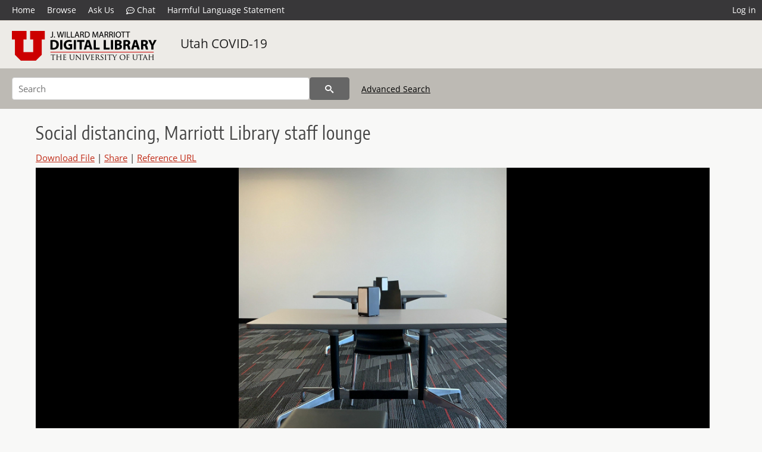

--- FILE ---
content_type: image/svg+xml
request_url: https://collections.lib.utah.edu/img/rights/inc_educational.svg
body_size: 5146
content:
<svg id="FINAL" xmlns="http://www.w3.org/2000/svg" viewBox="0 0 151.95 31.36"><defs><style>.cls-1{fill:#414042;}</style></defs><title>InC-EDUCATIONAL.dark</title><path class="cls-1" d="M1006,1983.07h7.21v2.46h-4.57v3.21h4v2.46h-4v3.29h4.65v2.46H1006v-13.86Z" transform="translate(-968.42 -1982.85)"/><path class="cls-1" d="M1015,1983.07h3.43c3.62,0,5.78,2.52,5.78,6.77v0.32c0,4.24-2.16,6.77-5.78,6.77H1015v-13.86Zm2.65,2.42v9h0.73c1.84,0,3.09-1.33,3.09-4.42v-0.2c0-3.09-1.25-4.42-3.09-4.42h-0.73Z" transform="translate(-968.42 -1982.85)"/><path class="cls-1" d="M1025.83,1992.18v-9.11h2.65v9.25c0,1.6.69,2.36,1.76,2.36s1.76-.73,1.76-2.34v-9.27h2.63v9.09c0,3.39-1.78,5-4.42,5S1025.83,1995.52,1025.83,1992.18Z" transform="translate(-968.42 -1982.85)"/><path class="cls-1" d="M1036.3,1990.16v-0.32c0-4.51,2.22-6.93,5.21-6.93a4.49,4.49,0,0,1,3.31,1.35l-1.51,2.12a2.64,2.64,0,0,0-1.82-.93c-1.37,0-2.48,1.52-2.48,4.49v0.1c0,3.17,1.19,4.52,2.44,4.52a2.73,2.73,0,0,0,2-1l1.41,2.06a4.87,4.87,0,0,1-3.49,1.5C1038.26,1997.09,1036.3,1994.67,1036.3,1990.16Z" transform="translate(-968.42 -1982.85)"/><path class="cls-1" d="M1049.25,1983h2.67l3.86,13.92h-2.71l-0.75-2.89h-3.56l-0.73,2.89h-2.61Zm2.44,8.67-1.13-4.55-1.17,4.55h2.3Z" transform="translate(-968.42 -1982.85)"/><path class="cls-1" d="M1058,1985.56h-2.63v-2.5h7.92v2.5h-2.63v11.37H1058v-11.37Z" transform="translate(-968.42 -1982.85)"/><path class="cls-1" d="M1064.86,1983.07h2.63v13.86h-2.63v-13.86Z" transform="translate(-968.42 -1982.85)"/><path class="cls-1" d="M1069.34,1990.24v-0.46c0-4.38,2.06-6.93,5-6.93s5,2.55,5,6.91v0.46c0,4.36-2.06,6.93-5,6.93S1069.34,1994.59,1069.34,1990.24Zm7.37-.1v-0.26c0-3.13-1-4.59-2.34-4.59s-2.32,1.45-2.32,4.57v0.26c0,3.13,1,4.59,2.34,4.59S1076.7,1993.27,1076.7,1990.14Z" transform="translate(-968.42 -1982.85)"/><path class="cls-1" d="M1081.17,1983.07h2.46l3.94,7.56v-7.56h2.59v13.86h-2.3l-4.1-7.88v7.88h-2.59v-13.86Z" transform="translate(-968.42 -1982.85)"/><path class="cls-1" d="M1095.27,1983h2.67l3.86,13.92h-2.71l-0.75-2.89h-3.56l-0.73,2.89h-2.61Zm2.44,8.67-1.13-4.55-1.17,4.55h2.3Z" transform="translate(-968.42 -1982.85)"/><path class="cls-1" d="M1103,1983.07h2.65v11.39h4.16v2.48H1103v-13.86Z" transform="translate(-968.42 -1982.85)"/><path class="cls-1" d="M1005.86,2009.26v-9.11h2.65v9.25c0,1.6.69,2.36,1.76,2.36s1.76-.73,1.76-2.34v-9.27h2.63v9.09c0,3.39-1.78,5-4.42,5S1005.86,2012.61,1005.86,2009.26Z" transform="translate(-968.42 -1982.85)"/><path class="cls-1" d="M1015.64,2012.31l1.58-2.06a4,4,0,0,0,2.65,1.45,1.42,1.42,0,0,0,1.54-1.43c0-.61-0.32-1.09-1.88-2-2.1-1.25-3.33-2.34-3.33-4.28v0a3.86,3.86,0,0,1,4.18-3.92,5.18,5.18,0,0,1,3.74,1.6l-1.62,2a3.2,3.2,0,0,0-2.24-1.19,1.25,1.25,0,0,0-1.39,1.21c0,0.65.32,1.13,2.24,2.32s3,2.28,3,4.12v0a4,4,0,0,1-4.18,4A5.92,5.92,0,0,1,1015.64,2012.31Z" transform="translate(-968.42 -1982.85)"/><path class="cls-1" d="M1025.58,2000.15h7.21v2.46h-4.57v3.21h4v2.46h-4v3.29h4.65V2014h-7.29v-13.86Z" transform="translate(-968.42 -1982.85)"/><path class="cls-1" d="M1038.24,2000.15h3.45c2.89,0,4.79,1.62,4.79,4.71v0c0,3.17-2,4.71-4.71,4.83h-0.87V2014h-2.65v-13.86Zm3.35,7.17a2.1,2.1,0,0,0,2.22-2.36c0-1.52-.69-2.38-2.2-2.38h-0.71v4.73h0.69Z" transform="translate(-968.42 -1982.85)"/><path class="cls-1" d="M1047.94,2000.15h7.21v2.46h-4.57v3.21h4v2.46h-4v3.29h4.65V2014h-7.29v-13.86Z" transform="translate(-968.42 -1982.85)"/><path class="cls-1" d="M1057,2000.15h3.92a4.78,4.78,0,0,1,3.46,1.23,4.43,4.43,0,0,1,1.15,3.25v0.12a4.17,4.17,0,0,1-2.12,3.9l2.44,5.37h-3l-2.08-4.69h-1.17V2014H1057v-13.86Zm3.7,6.81a2,2,0,0,0,2.18-2.2,2,2,0,0,0-2.24-2.18h-1V2007h1Z" transform="translate(-968.42 -1982.85)"/><path class="cls-1" d="M1067.22,2000.15h2.71l2.44,5.37,2.42-5.37h2.73V2014h-2.59v-8.63l-2.55,5.51h0l-2.55-5.47V2014h-2.55v-13.86Z" transform="translate(-968.42 -1982.85)"/><path class="cls-1" d="M1079.71,2000.15h2.63V2014h-2.63v-13.86Z" transform="translate(-968.42 -1982.85)"/><path class="cls-1" d="M1086.56,2002.64h-2.63v-2.49h7.92v2.49h-2.63V2014h-2.65v-11.37Z" transform="translate(-968.42 -1982.85)"/><path class="cls-1" d="M1095.35,2002.64h-2.63v-2.49h7.92v2.49H1098V2014h-2.65v-11.37Z" transform="translate(-968.42 -1982.85)"/><path class="cls-1" d="M1102.13,2000.15h7.21v2.46h-4.57v3.21h4v2.46h-4v3.29h4.65V2014h-7.29v-13.86Z" transform="translate(-968.42 -1982.85)"/><path class="cls-1" d="M1111.16,2000.15h3.43c3.62,0,5.78,2.51,5.78,6.77v0.32c0,4.24-2.16,6.77-5.78,6.77h-3.43v-13.86Zm2.65,2.42v9h0.73c1.84,0,3.09-1.33,3.09-4.42V2007c0-3.09-1.25-4.42-3.09-4.42h-0.73Z" transform="translate(-968.42 -1982.85)"/><path class="cls-1" d="M983.92,1983.07a15.5,15.5,0,0,0-15.5,15.5v15.5h15.5a15.5,15.5,0,0,0,15.5-15.5v-15.5h-15.5Zm0,28.17a12.67,12.67,0,1,1,12.67-12.67A12.67,12.67,0,0,1,983.92,2011.25Z" transform="translate(-968.42 -1982.85)"/><path class="cls-1" d="M980.5,2002.33a4.53,4.53,0,0,0,3.32,1.37,5.35,5.35,0,0,0,4.37-2.12l2.32,2.39a8.77,8.77,0,0,1-12.71.74,8.59,8.59,0,0,1,0-12,8.34,8.34,0,0,1,6.06-2.42,8.59,8.59,0,0,1,6.7,3l-2.25,2.56a5.29,5.29,0,0,0-4.28-2.14,5,5,0,0,0-3.5,1.34,4.66,4.66,0,0,0-1.45,3.6A4.92,4.92,0,0,0,980.5,2002.33Z" transform="translate(-968.42 -1982.85)"/></svg>